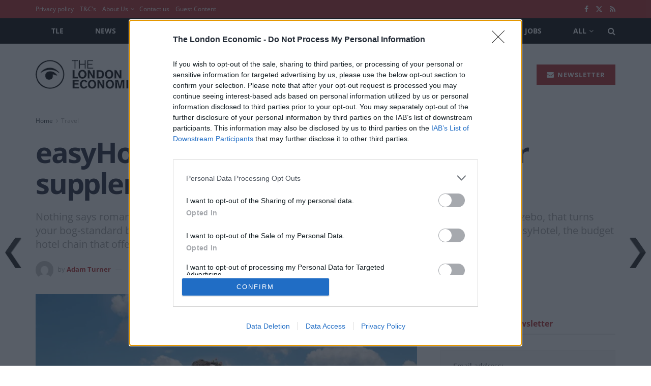

--- FILE ---
content_type: text/html; charset=utf-8
request_url: https://www.google.com/recaptcha/api2/aframe
body_size: 266
content:
<!DOCTYPE HTML><html><head><meta http-equiv="content-type" content="text/html; charset=UTF-8"></head><body><script nonce="GOXbV0Q4pysMt95cwji1bg">/** Anti-fraud and anti-abuse applications only. See google.com/recaptcha */ try{var clients={'sodar':'https://pagead2.googlesyndication.com/pagead/sodar?'};window.addEventListener("message",function(a){try{if(a.source===window.parent){var b=JSON.parse(a.data);var c=clients[b['id']];if(c){var d=document.createElement('img');d.src=c+b['params']+'&rc='+(localStorage.getItem("rc::a")?sessionStorage.getItem("rc::b"):"");window.document.body.appendChild(d);sessionStorage.setItem("rc::e",parseInt(sessionStorage.getItem("rc::e")||0)+1);localStorage.setItem("rc::h",'1768921449983');}}}catch(b){}});window.parent.postMessage("_grecaptcha_ready", "*");}catch(b){}</script></body></html>